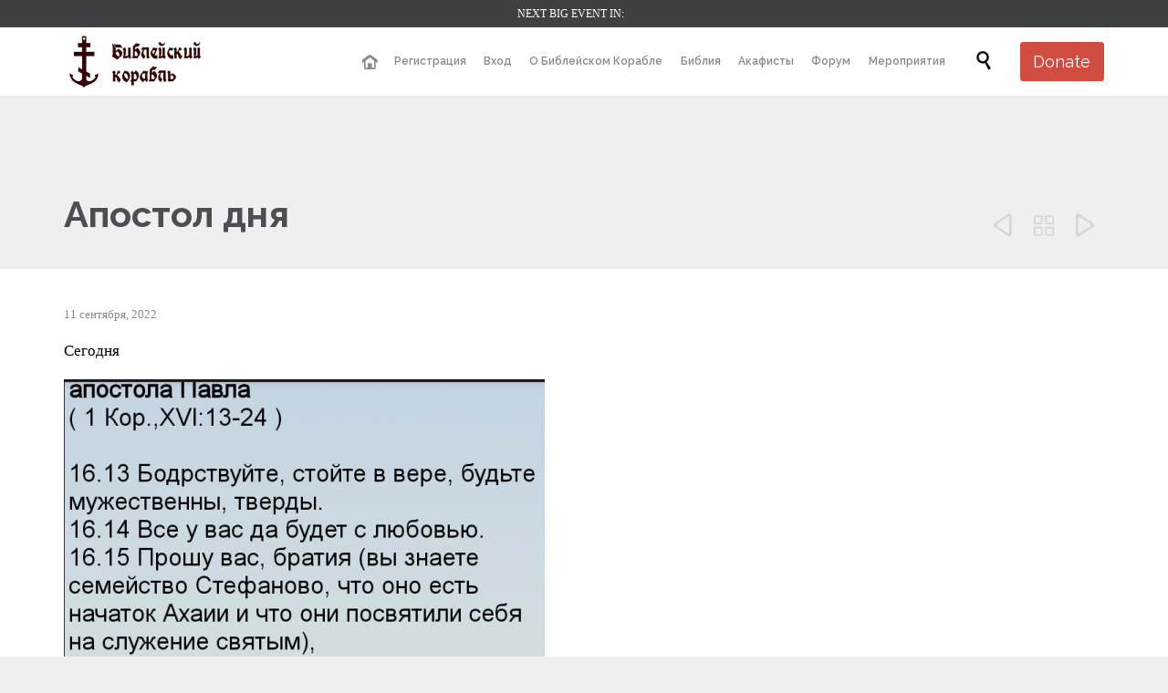

--- FILE ---
content_type: text/html; charset=UTF-8
request_url: https://biblejskij-korabl.ru/apostol-dnya-154/
body_size: 19261
content:

<!DOCTYPE html>
<html lang="ru-RU" class="no-ie no-js">

<head>
	<meta charset="UTF-8" />
	<meta http-equiv="X-UA-Compatible" content="IE=edge,chrome=1" />
	<meta name="viewport" content="width=device-width, initial-scale=1">

	<link rel="pingback" href="https://biblejskij-korabl.ru/xmlrpc.php" />
	<title>Апостол дня &#8211; Библейский Корабль</title>
<meta name='robots' content='max-image-preview:large' />
<script type='application/javascript'>console.log('PixelYourSite Free version 9.4.7.1');</script>
<link rel='dns-prefetch' href='//stats.wp.com' />
<link rel='dns-prefetch' href='//fonts.googleapis.com' />
<link rel='dns-prefetch' href='//hcaptcha.com' />
<link rel="alternate" type="application/rss+xml" title="Библейский Корабль &raquo; Лента" href="https://biblejskij-korabl.ru/feed/" />
<link rel="alternate" type="application/rss+xml" title="Библейский Корабль &raquo; Лента комментариев" href="https://biblejskij-korabl.ru/comments/feed/" />
<link rel="alternate" type="text/calendar" title="Библейский Корабль &raquo; Новостная лента iCal" href="https://biblejskij-korabl.ru/events/?ical=1" />
<script type="text/javascript">
window._wpemojiSettings = {"baseUrl":"https:\/\/s.w.org\/images\/core\/emoji\/14.0.0\/72x72\/","ext":".png","svgUrl":"https:\/\/s.w.org\/images\/core\/emoji\/14.0.0\/svg\/","svgExt":".svg","source":{"concatemoji":"https:\/\/biblejskij-korabl.ru\/wp-includes\/js\/wp-emoji-release.min.js?ver=6.3.2"}};
/*! This file is auto-generated */
!function(i,n){var o,s,e;function c(e){try{var t={supportTests:e,timestamp:(new Date).valueOf()};sessionStorage.setItem(o,JSON.stringify(t))}catch(e){}}function p(e,t,n){e.clearRect(0,0,e.canvas.width,e.canvas.height),e.fillText(t,0,0);var t=new Uint32Array(e.getImageData(0,0,e.canvas.width,e.canvas.height).data),r=(e.clearRect(0,0,e.canvas.width,e.canvas.height),e.fillText(n,0,0),new Uint32Array(e.getImageData(0,0,e.canvas.width,e.canvas.height).data));return t.every(function(e,t){return e===r[t]})}function u(e,t,n){switch(t){case"flag":return n(e,"\ud83c\udff3\ufe0f\u200d\u26a7\ufe0f","\ud83c\udff3\ufe0f\u200b\u26a7\ufe0f")?!1:!n(e,"\ud83c\uddfa\ud83c\uddf3","\ud83c\uddfa\u200b\ud83c\uddf3")&&!n(e,"\ud83c\udff4\udb40\udc67\udb40\udc62\udb40\udc65\udb40\udc6e\udb40\udc67\udb40\udc7f","\ud83c\udff4\u200b\udb40\udc67\u200b\udb40\udc62\u200b\udb40\udc65\u200b\udb40\udc6e\u200b\udb40\udc67\u200b\udb40\udc7f");case"emoji":return!n(e,"\ud83e\udef1\ud83c\udffb\u200d\ud83e\udef2\ud83c\udfff","\ud83e\udef1\ud83c\udffb\u200b\ud83e\udef2\ud83c\udfff")}return!1}function f(e,t,n){var r="undefined"!=typeof WorkerGlobalScope&&self instanceof WorkerGlobalScope?new OffscreenCanvas(300,150):i.createElement("canvas"),a=r.getContext("2d",{willReadFrequently:!0}),o=(a.textBaseline="top",a.font="600 32px Arial",{});return e.forEach(function(e){o[e]=t(a,e,n)}),o}function t(e){var t=i.createElement("script");t.src=e,t.defer=!0,i.head.appendChild(t)}"undefined"!=typeof Promise&&(o="wpEmojiSettingsSupports",s=["flag","emoji"],n.supports={everything:!0,everythingExceptFlag:!0},e=new Promise(function(e){i.addEventListener("DOMContentLoaded",e,{once:!0})}),new Promise(function(t){var n=function(){try{var e=JSON.parse(sessionStorage.getItem(o));if("object"==typeof e&&"number"==typeof e.timestamp&&(new Date).valueOf()<e.timestamp+604800&&"object"==typeof e.supportTests)return e.supportTests}catch(e){}return null}();if(!n){if("undefined"!=typeof Worker&&"undefined"!=typeof OffscreenCanvas&&"undefined"!=typeof URL&&URL.createObjectURL&&"undefined"!=typeof Blob)try{var e="postMessage("+f.toString()+"("+[JSON.stringify(s),u.toString(),p.toString()].join(",")+"));",r=new Blob([e],{type:"text/javascript"}),a=new Worker(URL.createObjectURL(r),{name:"wpTestEmojiSupports"});return void(a.onmessage=function(e){c(n=e.data),a.terminate(),t(n)})}catch(e){}c(n=f(s,u,p))}t(n)}).then(function(e){for(var t in e)n.supports[t]=e[t],n.supports.everything=n.supports.everything&&n.supports[t],"flag"!==t&&(n.supports.everythingExceptFlag=n.supports.everythingExceptFlag&&n.supports[t]);n.supports.everythingExceptFlag=n.supports.everythingExceptFlag&&!n.supports.flag,n.DOMReady=!1,n.readyCallback=function(){n.DOMReady=!0}}).then(function(){return e}).then(function(){var e;n.supports.everything||(n.readyCallback(),(e=n.source||{}).concatemoji?t(e.concatemoji):e.wpemoji&&e.twemoji&&(t(e.twemoji),t(e.wpemoji)))}))}((window,document),window._wpemojiSettings);
</script>
<style type="text/css">
img.wp-smiley,
img.emoji {
	display: inline !important;
	border: none !important;
	box-shadow: none !important;
	height: 1em !important;
	width: 1em !important;
	margin: 0 0.07em !important;
	vertical-align: -0.1em !important;
	background: none !important;
	padding: 0 !important;
}
</style>
	<link rel='stylesheet' id='layerslider-css' href='https://biblejskij-korabl.ru/wp-content/plugins/layerslider/assets/static/layerslider/css/layerslider.css?ver=6.11.7' type='text/css' media='all' />
<link rel='stylesheet' id='wp-block-library-css' href='https://biblejskij-korabl.ru/wp-includes/css/dist/block-library/style.min.css?ver=6.3.2' type='text/css' media='all' />
<style id='tiny-block-testimonial-style-inline-css' type='text/css'>
.wp-block-tiny-block-testimonial cite{display:block}@media screen and (min-width: 640px){.tiny-block-testimonial-wrapper{display:-ms-grid;display:grid;grid-gap:1.5rem;-ms-grid-columns:150px minmax(150px, 1fr);grid-template-columns:150px minmax(150px, 1fr)}}.tiny-block-testimonial-image-wrapper{max-width:150px;margin:0 auto 1.5rem}.tiny-block-testimonial-image-wrapper img{display:block;margin:auto}

</style>
<style id='classic-theme-styles-inline-css' type='text/css'>
/*! This file is auto-generated */
.wp-block-button__link{color:#fff;background-color:#32373c;border-radius:9999px;box-shadow:none;text-decoration:none;padding:calc(.667em + 2px) calc(1.333em + 2px);font-size:1.125em}.wp-block-file__button{background:#32373c;color:#fff;text-decoration:none}
</style>
<style id='global-styles-inline-css' type='text/css'>
body{--wp--preset--color--black: #000000;--wp--preset--color--cyan-bluish-gray: #abb8c3;--wp--preset--color--white: #ffffff;--wp--preset--color--pale-pink: #f78da7;--wp--preset--color--vivid-red: #cf2e2e;--wp--preset--color--luminous-vivid-orange: #ff6900;--wp--preset--color--luminous-vivid-amber: #fcb900;--wp--preset--color--light-green-cyan: #7bdcb5;--wp--preset--color--vivid-green-cyan: #00d084;--wp--preset--color--pale-cyan-blue: #8ed1fc;--wp--preset--color--vivid-cyan-blue: #0693e3;--wp--preset--color--vivid-purple: #9b51e0;--wp--preset--gradient--vivid-cyan-blue-to-vivid-purple: linear-gradient(135deg,rgba(6,147,227,1) 0%,rgb(155,81,224) 100%);--wp--preset--gradient--light-green-cyan-to-vivid-green-cyan: linear-gradient(135deg,rgb(122,220,180) 0%,rgb(0,208,130) 100%);--wp--preset--gradient--luminous-vivid-amber-to-luminous-vivid-orange: linear-gradient(135deg,rgba(252,185,0,1) 0%,rgba(255,105,0,1) 100%);--wp--preset--gradient--luminous-vivid-orange-to-vivid-red: linear-gradient(135deg,rgba(255,105,0,1) 0%,rgb(207,46,46) 100%);--wp--preset--gradient--very-light-gray-to-cyan-bluish-gray: linear-gradient(135deg,rgb(238,238,238) 0%,rgb(169,184,195) 100%);--wp--preset--gradient--cool-to-warm-spectrum: linear-gradient(135deg,rgb(74,234,220) 0%,rgb(151,120,209) 20%,rgb(207,42,186) 40%,rgb(238,44,130) 60%,rgb(251,105,98) 80%,rgb(254,248,76) 100%);--wp--preset--gradient--blush-light-purple: linear-gradient(135deg,rgb(255,206,236) 0%,rgb(152,150,240) 100%);--wp--preset--gradient--blush-bordeaux: linear-gradient(135deg,rgb(254,205,165) 0%,rgb(254,45,45) 50%,rgb(107,0,62) 100%);--wp--preset--gradient--luminous-dusk: linear-gradient(135deg,rgb(255,203,112) 0%,rgb(199,81,192) 50%,rgb(65,88,208) 100%);--wp--preset--gradient--pale-ocean: linear-gradient(135deg,rgb(255,245,203) 0%,rgb(182,227,212) 50%,rgb(51,167,181) 100%);--wp--preset--gradient--electric-grass: linear-gradient(135deg,rgb(202,248,128) 0%,rgb(113,206,126) 100%);--wp--preset--gradient--midnight: linear-gradient(135deg,rgb(2,3,129) 0%,rgb(40,116,252) 100%);--wp--preset--font-size--small: 13px;--wp--preset--font-size--medium: 20px;--wp--preset--font-size--large: 36px;--wp--preset--font-size--x-large: 42px;--wp--preset--spacing--20: 0.44rem;--wp--preset--spacing--30: 0.67rem;--wp--preset--spacing--40: 1rem;--wp--preset--spacing--50: 1.5rem;--wp--preset--spacing--60: 2.25rem;--wp--preset--spacing--70: 3.38rem;--wp--preset--spacing--80: 5.06rem;--wp--preset--shadow--natural: 6px 6px 9px rgba(0, 0, 0, 0.2);--wp--preset--shadow--deep: 12px 12px 50px rgba(0, 0, 0, 0.4);--wp--preset--shadow--sharp: 6px 6px 0px rgba(0, 0, 0, 0.2);--wp--preset--shadow--outlined: 6px 6px 0px -3px rgba(255, 255, 255, 1), 6px 6px rgba(0, 0, 0, 1);--wp--preset--shadow--crisp: 6px 6px 0px rgba(0, 0, 0, 1);}:where(.is-layout-flex){gap: 0.5em;}:where(.is-layout-grid){gap: 0.5em;}body .is-layout-flow > .alignleft{float: left;margin-inline-start: 0;margin-inline-end: 2em;}body .is-layout-flow > .alignright{float: right;margin-inline-start: 2em;margin-inline-end: 0;}body .is-layout-flow > .aligncenter{margin-left: auto !important;margin-right: auto !important;}body .is-layout-constrained > .alignleft{float: left;margin-inline-start: 0;margin-inline-end: 2em;}body .is-layout-constrained > .alignright{float: right;margin-inline-start: 2em;margin-inline-end: 0;}body .is-layout-constrained > .aligncenter{margin-left: auto !important;margin-right: auto !important;}body .is-layout-constrained > :where(:not(.alignleft):not(.alignright):not(.alignfull)){max-width: var(--wp--style--global--content-size);margin-left: auto !important;margin-right: auto !important;}body .is-layout-constrained > .alignwide{max-width: var(--wp--style--global--wide-size);}body .is-layout-flex{display: flex;}body .is-layout-flex{flex-wrap: wrap;align-items: center;}body .is-layout-flex > *{margin: 0;}body .is-layout-grid{display: grid;}body .is-layout-grid > *{margin: 0;}:where(.wp-block-columns.is-layout-flex){gap: 2em;}:where(.wp-block-columns.is-layout-grid){gap: 2em;}:where(.wp-block-post-template.is-layout-flex){gap: 1.25em;}:where(.wp-block-post-template.is-layout-grid){gap: 1.25em;}.has-black-color{color: var(--wp--preset--color--black) !important;}.has-cyan-bluish-gray-color{color: var(--wp--preset--color--cyan-bluish-gray) !important;}.has-white-color{color: var(--wp--preset--color--white) !important;}.has-pale-pink-color{color: var(--wp--preset--color--pale-pink) !important;}.has-vivid-red-color{color: var(--wp--preset--color--vivid-red) !important;}.has-luminous-vivid-orange-color{color: var(--wp--preset--color--luminous-vivid-orange) !important;}.has-luminous-vivid-amber-color{color: var(--wp--preset--color--luminous-vivid-amber) !important;}.has-light-green-cyan-color{color: var(--wp--preset--color--light-green-cyan) !important;}.has-vivid-green-cyan-color{color: var(--wp--preset--color--vivid-green-cyan) !important;}.has-pale-cyan-blue-color{color: var(--wp--preset--color--pale-cyan-blue) !important;}.has-vivid-cyan-blue-color{color: var(--wp--preset--color--vivid-cyan-blue) !important;}.has-vivid-purple-color{color: var(--wp--preset--color--vivid-purple) !important;}.has-black-background-color{background-color: var(--wp--preset--color--black) !important;}.has-cyan-bluish-gray-background-color{background-color: var(--wp--preset--color--cyan-bluish-gray) !important;}.has-white-background-color{background-color: var(--wp--preset--color--white) !important;}.has-pale-pink-background-color{background-color: var(--wp--preset--color--pale-pink) !important;}.has-vivid-red-background-color{background-color: var(--wp--preset--color--vivid-red) !important;}.has-luminous-vivid-orange-background-color{background-color: var(--wp--preset--color--luminous-vivid-orange) !important;}.has-luminous-vivid-amber-background-color{background-color: var(--wp--preset--color--luminous-vivid-amber) !important;}.has-light-green-cyan-background-color{background-color: var(--wp--preset--color--light-green-cyan) !important;}.has-vivid-green-cyan-background-color{background-color: var(--wp--preset--color--vivid-green-cyan) !important;}.has-pale-cyan-blue-background-color{background-color: var(--wp--preset--color--pale-cyan-blue) !important;}.has-vivid-cyan-blue-background-color{background-color: var(--wp--preset--color--vivid-cyan-blue) !important;}.has-vivid-purple-background-color{background-color: var(--wp--preset--color--vivid-purple) !important;}.has-black-border-color{border-color: var(--wp--preset--color--black) !important;}.has-cyan-bluish-gray-border-color{border-color: var(--wp--preset--color--cyan-bluish-gray) !important;}.has-white-border-color{border-color: var(--wp--preset--color--white) !important;}.has-pale-pink-border-color{border-color: var(--wp--preset--color--pale-pink) !important;}.has-vivid-red-border-color{border-color: var(--wp--preset--color--vivid-red) !important;}.has-luminous-vivid-orange-border-color{border-color: var(--wp--preset--color--luminous-vivid-orange) !important;}.has-luminous-vivid-amber-border-color{border-color: var(--wp--preset--color--luminous-vivid-amber) !important;}.has-light-green-cyan-border-color{border-color: var(--wp--preset--color--light-green-cyan) !important;}.has-vivid-green-cyan-border-color{border-color: var(--wp--preset--color--vivid-green-cyan) !important;}.has-pale-cyan-blue-border-color{border-color: var(--wp--preset--color--pale-cyan-blue) !important;}.has-vivid-cyan-blue-border-color{border-color: var(--wp--preset--color--vivid-cyan-blue) !important;}.has-vivid-purple-border-color{border-color: var(--wp--preset--color--vivid-purple) !important;}.has-vivid-cyan-blue-to-vivid-purple-gradient-background{background: var(--wp--preset--gradient--vivid-cyan-blue-to-vivid-purple) !important;}.has-light-green-cyan-to-vivid-green-cyan-gradient-background{background: var(--wp--preset--gradient--light-green-cyan-to-vivid-green-cyan) !important;}.has-luminous-vivid-amber-to-luminous-vivid-orange-gradient-background{background: var(--wp--preset--gradient--luminous-vivid-amber-to-luminous-vivid-orange) !important;}.has-luminous-vivid-orange-to-vivid-red-gradient-background{background: var(--wp--preset--gradient--luminous-vivid-orange-to-vivid-red) !important;}.has-very-light-gray-to-cyan-bluish-gray-gradient-background{background: var(--wp--preset--gradient--very-light-gray-to-cyan-bluish-gray) !important;}.has-cool-to-warm-spectrum-gradient-background{background: var(--wp--preset--gradient--cool-to-warm-spectrum) !important;}.has-blush-light-purple-gradient-background{background: var(--wp--preset--gradient--blush-light-purple) !important;}.has-blush-bordeaux-gradient-background{background: var(--wp--preset--gradient--blush-bordeaux) !important;}.has-luminous-dusk-gradient-background{background: var(--wp--preset--gradient--luminous-dusk) !important;}.has-pale-ocean-gradient-background{background: var(--wp--preset--gradient--pale-ocean) !important;}.has-electric-grass-gradient-background{background: var(--wp--preset--gradient--electric-grass) !important;}.has-midnight-gradient-background{background: var(--wp--preset--gradient--midnight) !important;}.has-small-font-size{font-size: var(--wp--preset--font-size--small) !important;}.has-medium-font-size{font-size: var(--wp--preset--font-size--medium) !important;}.has-large-font-size{font-size: var(--wp--preset--font-size--large) !important;}.has-x-large-font-size{font-size: var(--wp--preset--font-size--x-large) !important;}
.wp-block-navigation a:where(:not(.wp-element-button)){color: inherit;}
:where(.wp-block-post-template.is-layout-flex){gap: 1.25em;}:where(.wp-block-post-template.is-layout-grid){gap: 1.25em;}
:where(.wp-block-columns.is-layout-flex){gap: 2em;}:where(.wp-block-columns.is-layout-grid){gap: 2em;}
.wp-block-pullquote{font-size: 1.5em;line-height: 1.6;}
</style>
<link rel='stylesheet' id='contact-form-7-css' href='https://biblejskij-korabl.ru/wp-content/plugins/contact-form-7/includes/css/styles.css?ver=5.8.2' type='text/css' media='all' />
<link rel='stylesheet' id='woocommerce-layout-css' href='https://biblejskij-korabl.ru/wp-content/plugins/woocommerce/assets/css/woocommerce-layout.css?ver=8.2.1' type='text/css' media='all' />
<link rel='stylesheet' id='woocommerce-smallscreen-css' href='https://biblejskij-korabl.ru/wp-content/plugins/woocommerce/assets/css/woocommerce-smallscreen.css?ver=8.2.1' type='text/css' media='only screen and (max-width: 768px)' />
<link rel='stylesheet' id='woocommerce-general-css' href='https://biblejskij-korabl.ru/wp-content/plugins/woocommerce/assets/css/woocommerce.css?ver=8.2.1' type='text/css' media='all' />
<style id='woocommerce-inline-inline-css' type='text/css'>
.woocommerce form .form-row .required { visibility: visible; }
</style>
<link rel='stylesheet' id='wpforo-widgets-css' href='https://biblejskij-korabl.ru/wp-content/plugins/wpforo/themes/2022/widgets.css?ver=2.2.3' type='text/css' media='all' />
<link rel='stylesheet' id='wpv-gfonts-css' href='//fonts.googleapis.com/css?family=Raleway%3Abold%2Cnormal%2C300%2C600&#038;subset=latin&#038;ver=33' type='text/css' media='all' />
<link rel='stylesheet' id='front-magnific-popup-css' href='https://biblejskij-korabl.ru/wp-content/themes/church-event/wpv_theme/assets/css/magnific.css?ver=6.3.2' type='text/css' media='all' />
<link rel='stylesheet' id='vamtam-front-all-css' href='https://biblejskij-korabl.ru/wp-content/themes/church-event/cache/all.css?ver=1626181049' type='text/css' media='all' />
<style id='vamtam-front-all-inline-css' type='text/css'>
.page-id-1849 .page-header .title {
padding-top: 60px;
}
.wpv-single-event-after-details .sep{
margin: 10px 0;
}


.tribe-events-cal-links { display: none !important }


/* Welcome page only! */
.screens .linkarea img{
	box-shadow: 0px 2px 4px 0px rgba(0,0,0,0.10);
	transition: all .3s ease;
	border-radius: 2px;
}

.screens .linkarea img:hover {
	box-shadow: 0px 2px 20px 0px rgba(0,0,0,0.16);
	margin-top: -10px;
}
.page-id-24672 #style-switcher{
display: none;
}

.w-header {
	text-align: center;
}
.w-header .grid-1-5{
	display: inline-block;
	float: none;
	vertical-align: top:
}
.w-header h3{
	margin: 0px;
	font-weight: 600;
	color: #fff;
}
.w-header p{
	margin-top: 0.5em
}
.w-header .sep{
	opacity: 0.2;
}
.w-header h1, .w-header h4, .w-header p, .w-white{
	color: #fff !important;
}

body.page-id-24672.no-header-sidebars.no-page-header .page-wrapper{
	padding-top: 0px;
}

.page-id-24672 h2{
	font-size: 3em;
	line-height: 1em;
	font-weight: 100;
	color: #7C8A8D;
	margin-bottom: 10px;
}

.big-text {
	font-size: 1.3em;
	line-height: 1.2em;
	font-weight: 100
}

.plugin-logos img{
	padding: 0px 20px;
	display: inline-block;
}


.more-testimonials{
	border: solid 1px #EDEDED;
	text-align: center;
	padding: 20px 30px;
	border: 1px solid #D9D9D9;
}
.more-testimonials h3{
	margin-bottom: 9px;
	margin-top: 6px;
}
.more-testimonials p{
	margin-top: 0px;
}
.dark-bg h2{
	color: #fff !important;
}

@media (max-width: 958px){
.twitter-button{
	margin-bottom: 20px;
}
body.page-id-24672 .row{
	margin-bottom: 0px;
}
.w-hide-bg{
	padding:0px !important;
	background-image: none !important;
}
.dark-bg{
	background-image: none !important;
}

.w-mobile-hide{
	display: none;
}
.w-hide-bg .push{
	display: none;
}
}
</style>
<link rel='stylesheet' id='wpforo-dynamic-style-css' href='https://biblejskij-korabl.ru/wp-content/uploads/wpforo/assets/colors.css?ver=2.2.3.8791b329842b434018f86964fbd1ff09' type='text/css' media='all' />
<script type='text/javascript' src='https://biblejskij-korabl.ru/wp-includes/js/dist/vendor/wp-polyfill-inert.min.js?ver=3.1.2' id='wp-polyfill-inert-js'></script>
<script type='text/javascript' src='https://biblejskij-korabl.ru/wp-includes/js/dist/vendor/regenerator-runtime.min.js?ver=0.13.11' id='regenerator-runtime-js'></script>
<script type='text/javascript' src='https://biblejskij-korabl.ru/wp-includes/js/dist/vendor/wp-polyfill.min.js?ver=3.15.0' id='wp-polyfill-js'></script>
<script type='text/javascript' src='https://biblejskij-korabl.ru/wp-includes/js/dist/hooks.min.js?ver=c6aec9a8d4e5a5d543a1' id='wp-hooks-js'></script>
<script type='text/javascript' src='https://stats.wp.com/w.js?ver=202604' id='woo-tracks-js'></script>
<script type='text/javascript' src='https://biblejskij-korabl.ru/wp-includes/js/jquery/jquery.min.js?ver=3.7.0' id='jquery-core-js'></script>
<script type='text/javascript' src='https://biblejskij-korabl.ru/wp-includes/js/jquery/jquery-migrate.min.js?ver=3.4.1' id='jquery-migrate-js'></script>
<script type='text/javascript' id='layerslider-utils-js-extra'>
/* <![CDATA[ */
var LS_Meta = {"v":"6.11.7","fixGSAP":"1"};
/* ]]> */
</script>
<script type='text/javascript' src='https://biblejskij-korabl.ru/wp-content/plugins/layerslider/assets/static/layerslider/js/layerslider.utils.js?ver=6.11.7' id='layerslider-utils-js'></script>
<script type='text/javascript' src='https://biblejskij-korabl.ru/wp-content/plugins/layerslider/assets/static/layerslider/js/layerslider.kreaturamedia.jquery.js?ver=6.11.7' id='layerslider-js'></script>
<script type='text/javascript' src='https://biblejskij-korabl.ru/wp-content/plugins/layerslider/assets/static/layerslider/js/layerslider.transitions.js?ver=6.11.7' id='layerslider-transitions-js'></script>
<script type='text/javascript' src='https://biblejskij-korabl.ru/wp-content/plugins/pixelyoursite/dist/scripts/jquery.bind-first-0.2.3.min.js?ver=6.3.2' id='jquery-bind-first-js'></script>
<script type='text/javascript' src='https://biblejskij-korabl.ru/wp-content/plugins/pixelyoursite/dist/scripts/js.cookie-2.1.3.min.js?ver=2.1.3' id='js-cookie-pys-js'></script>
<script type='text/javascript' id='pys-js-extra'>
/* <![CDATA[ */
var pysOptions = {"staticEvents":{"facebook":{"init_event":[{"delay":0,"type":"static","name":"PageView","pixelIds":["417695833198765"],"eventID":"e0873ab6-6c90-4997-a897-b31d9bf35efc","params":{"post_category":"\u0415\u0432\u0430\u043d\u0433\u0435\u043b\u0438\u0435 \u0421\u0435\u0433\u043e\u0434\u043d\u044f","page_title":"\u0410\u043f\u043e\u0441\u0442\u043e\u043b \u0434\u043d\u044f","post_type":"post","post_id":1001798,"plugin":"PixelYourSite","user_role":"guest","event_url":"biblejskij-korabl.ru\/apostol-dnya-154\/"},"e_id":"init_event","ids":[],"hasTimeWindow":false,"timeWindow":0,"woo_order":"","edd_order":""}]}},"dynamicEvents":{"automatic_event_form":{"facebook":{"delay":0,"type":"dyn","name":"Form","pixelIds":["417695833198765"],"eventID":"7fec6eae-042d-4ddd-9549-5bebc67341a6","params":{"page_title":"\u0410\u043f\u043e\u0441\u0442\u043e\u043b \u0434\u043d\u044f","post_type":"post","post_id":1001798,"plugin":"PixelYourSite","user_role":"guest","event_url":"biblejskij-korabl.ru\/apostol-dnya-154\/"},"e_id":"automatic_event_form","ids":[],"hasTimeWindow":false,"timeWindow":0,"woo_order":"","edd_order":""}},"automatic_event_download":{"facebook":{"delay":0,"type":"dyn","name":"Download","extensions":["","doc","exe","js","pdf","ppt","tgz","zip","xls"],"pixelIds":["417695833198765"],"eventID":"71d44ed5-eced-45e6-bae1-5e9afd7a0a48","params":{"page_title":"\u0410\u043f\u043e\u0441\u0442\u043e\u043b \u0434\u043d\u044f","post_type":"post","post_id":1001798,"plugin":"PixelYourSite","user_role":"guest","event_url":"biblejskij-korabl.ru\/apostol-dnya-154\/"},"e_id":"automatic_event_download","ids":[],"hasTimeWindow":false,"timeWindow":0,"woo_order":"","edd_order":""}},"automatic_event_comment":{"facebook":{"delay":0,"type":"dyn","name":"Comment","pixelIds":["417695833198765"],"eventID":"92c7403d-ac20-44d7-9282-d658070c982e","params":{"page_title":"\u0410\u043f\u043e\u0441\u0442\u043e\u043b \u0434\u043d\u044f","post_type":"post","post_id":1001798,"plugin":"PixelYourSite","user_role":"guest","event_url":"biblejskij-korabl.ru\/apostol-dnya-154\/"},"e_id":"automatic_event_comment","ids":[],"hasTimeWindow":false,"timeWindow":0,"woo_order":"","edd_order":""}}},"triggerEvents":[],"triggerEventTypes":[],"facebook":{"pixelIds":["417695833198765"],"advancedMatching":[],"advancedMatchingEnabled":false,"removeMetadata":false,"contentParams":{"post_type":"post","post_id":1001798,"content_name":"\u0410\u043f\u043e\u0441\u0442\u043e\u043b \u0434\u043d\u044f","categories":"\u0415\u0432\u0430\u043d\u0433\u0435\u043b\u0438\u0435 \u0421\u0435\u0433\u043e\u0434\u043d\u044f","tags":""},"commentEventEnabled":true,"wooVariableAsSimple":false,"downloadEnabled":true,"formEventEnabled":true,"serverApiEnabled":false,"wooCRSendFromServer":false,"send_external_id":null},"debug":"","siteUrl":"https:\/\/biblejskij-korabl.ru","ajaxUrl":"https:\/\/biblejskij-korabl.ru\/wp-admin\/admin-ajax.php","ajax_event":"1c5320207b","enable_remove_download_url_param":"1","cookie_duration":"7","last_visit_duration":"60","enable_success_send_form":"","ajaxForServerEvent":"1","send_external_id":"1","external_id_expire":"180","gdpr":{"ajax_enabled":false,"all_disabled_by_api":false,"facebook_disabled_by_api":false,"analytics_disabled_by_api":false,"google_ads_disabled_by_api":false,"pinterest_disabled_by_api":false,"bing_disabled_by_api":false,"externalID_disabled_by_api":false,"facebook_prior_consent_enabled":true,"analytics_prior_consent_enabled":true,"google_ads_prior_consent_enabled":null,"pinterest_prior_consent_enabled":true,"bing_prior_consent_enabled":true,"cookiebot_integration_enabled":false,"cookiebot_facebook_consent_category":"marketing","cookiebot_analytics_consent_category":"statistics","cookiebot_tiktok_consent_category":"marketing","cookiebot_google_ads_consent_category":null,"cookiebot_pinterest_consent_category":"marketing","cookiebot_bing_consent_category":"marketing","consent_magic_integration_enabled":false,"real_cookie_banner_integration_enabled":false,"cookie_notice_integration_enabled":false,"cookie_law_info_integration_enabled":false},"cookie":{"disabled_all_cookie":false,"disabled_advanced_form_data_cookie":false,"disabled_landing_page_cookie":false,"disabled_first_visit_cookie":false,"disabled_trafficsource_cookie":false,"disabled_utmTerms_cookie":false,"disabled_utmId_cookie":false},"woo":{"enabled":true,"enabled_save_data_to_orders":true,"addToCartOnButtonEnabled":true,"addToCartOnButtonValueEnabled":true,"addToCartOnButtonValueOption":"price","singleProductId":null,"removeFromCartSelector":"form.woocommerce-cart-form .remove","addToCartCatchMethod":"add_cart_hook","is_order_received_page":false,"containOrderId":false},"edd":{"enabled":false}};
/* ]]> */
</script>
<script type='text/javascript' src='https://biblejskij-korabl.ru/wp-content/plugins/pixelyoursite/dist/scripts/public.js?ver=9.4.7.1' id='pys-js'></script>
<meta name="generator" content="Powered by LayerSlider 6.11.7 - Multi-Purpose, Responsive, Parallax, Mobile-Friendly Slider Plugin for WordPress." />
<!-- LayerSlider updates and docs at: https://layerslider.kreaturamedia.com -->
<link rel="https://api.w.org/" href="https://biblejskij-korabl.ru/wp-json/" /><link rel="alternate" type="application/json" href="https://biblejskij-korabl.ru/wp-json/wp/v2/posts/1001798" /><link rel="EditURI" type="application/rsd+xml" title="RSD" href="https://biblejskij-korabl.ru/xmlrpc.php?rsd" />
<meta name="generator" content="WordPress 6.3.2" />
<meta name="generator" content="WooCommerce 8.2.1" />
<link rel="canonical" href="https://biblejskij-korabl.ru/apostol-dnya-154/" />
<link rel='shortlink' href='https://biblejskij-korabl.ru/?p=1001798' />
<link rel="alternate" type="application/json+oembed" href="https://biblejskij-korabl.ru/wp-json/oembed/1.0/embed?url=https%3A%2F%2Fbiblejskij-korabl.ru%2Fapostol-dnya-154%2F" />
<link rel="alternate" type="text/xml+oembed" href="https://biblejskij-korabl.ru/wp-json/oembed/1.0/embed?url=https%3A%2F%2Fbiblejskij-korabl.ru%2Fapostol-dnya-154%2F&#038;format=xml" />
<style>
.h-captcha{position:relative;display:block;margin-bottom:2rem;padding:0;clear:both}.h-captcha[data-size="normal"]{width:303px;height:78px}.h-captcha[data-size="compact"]{width:164px;height:144px}.h-captcha[data-size="invisible"]{display:none}.h-captcha::before{content:'';display:block;position:absolute;top:0;left:0;background:url(https://biblejskij-korabl.ru/wp-content/plugins/hcaptcha-for-forms-and-more/assets/images/hcaptcha-div-logo.svg) no-repeat;border:1px solid #fff0;border-radius:4px}.h-captcha[data-size="normal"]::before{width:300px;height:74px;background-position:94% 28%}.h-captcha[data-size="compact"]::before{width:156px;height:136px;background-position:50% 79%}.h-captcha[data-theme="light"]::before,body.is-light-theme .h-captcha[data-theme="auto"]::before,.h-captcha[data-theme="auto"]::before{background-color:#fafafa;border:1px solid #e0e0e0}.h-captcha[data-theme="dark"]::before,body.is-dark-theme .h-captcha[data-theme="auto"]::before,html.wp-dark-mode-active .h-captcha[data-theme="auto"]::before,html.drdt-dark-mode .h-captcha[data-theme="auto"]::before{background-image:url(https://biblejskij-korabl.ru/wp-content/plugins/hcaptcha-for-forms-and-more/assets/images/hcaptcha-div-logo-white.svg);background-repeat:no-repeat;background-color:#333;border:1px solid #f5f5f5}.h-captcha[data-theme="custom"]::before{background-color:initial}.h-captcha[data-size="invisible"]::before{display:none}.h-captcha iframe{position:relative}div[style*="z-index: 2147483647"] div[style*="border-width: 11px"][style*="position: absolute"][style*="pointer-events: none"]{border-style:none}
</style>
<meta name="tec-api-version" content="v1"><meta name="tec-api-origin" content="https://biblejskij-korabl.ru"><link rel="alternate" href="https://biblejskij-korabl.ru/wp-json/tribe/events/v1/" />	<noscript><style>.woocommerce-product-gallery{ opacity: 1 !important; }</style></noscript>
	<meta name="generator" content="Elementor 3.17.2; features: e_dom_optimization, e_optimized_assets_loading, e_optimized_css_loading, additional_custom_breakpoints; settings: css_print_method-external, google_font-enabled, font_display-auto">
<style type="text/css">.recentcomments a{display:inline !important;padding:0 !important;margin:0 !important;}</style><style>
span[data-name="hcap-cf7"] .h-captcha{margin-bottom:0}span[data-name="hcap-cf7"]~input[type="submit"],span[data-name="hcap-cf7"]~button[type="submit"]{margin-top:2rem}
</style>
<style>
.woocommerce-form-login .h-captcha{margin-top:2rem}
</style>
<style>
.woocommerce-ResetPassword .h-captcha{margin-top:.5rem}
</style>
<style>
.woocommerce-form-register .h-captcha{margin-top:2rem}
</style>
<style>
#wpforo #wpforo-wrap div .h-captcha{position:relative;display:block;margin-bottom:2rem;padding:0;clear:both}#wpforo #wpforo-wrap.wpft-topic div .h-captcha,#wpforo #wpforo-wrap.wpft-forum div .h-captcha{margin:0 -20px}
</style>
		<style type="text/css" id="wp-custom-css">
			p {
    color: #000000;
    font-size: 17px;
} 
a {
    color: #000000;
    font-size: 17px;
} 

		</style>
			<meta name="mailru-verification" content="6624451d37272cf8" />
</head>
<body class="post-template-default single single-post postid-1001798 single-format-standard layout-full theme-church-event woocommerce-no-js tribe-no-js full pagination-load-more sticky-header-type- wpv-not-scrolled has-page-header cbox-share-facebook cbox-share-googleplus cbox-share-pinterest no-header-slider no-header-sidebars responsive-layout no-breadcrumbs no-slider-button-thumbnails sticky-header wpf-default wpft- wpf-guest wpfu-group-4 wpf-theme-2022 wpf-is_standalone-0 wpf-boardid-0 is_wpforo_page-0 is_wpforo_url-0 is_wpforo_shortcode_page-0 elementor-default elementor-kit-988329">
	<span id="top"></span>
		<div id="page" class="main-container">

		<div class="fixed-header-box layout-logo-menu">
	<header class="main-header layout-logo-menu">
			<div id="top-nav-wrapper">
				<nav class="top-nav ctext">
			<div class="limit-wrapper top-nav-inner">
				<div class="row">
					<div class="row">
						<div class="grid-1-2 textcenter" id="top-nav-text">
	<span style="color: #ffffff;">NEXT BIG EVENT IN:</span> </div>					</div>
				</div>
			</div>
		</nav>
			</div>

		<div class="limit-wrapper">
	<div class="header-contents">
		<div class="first-row">
			<div class="logo-wrapper">
	<a href="#" id="mp-menu-trigger" class="icon-b" data-icon="&#57801;">Open/Close Menu</a>
		<a href="https://biblejskij-korabl.ru" title="Библейский Корабль" class="logo " style="min-width:160px">			<img src="https://biblejskij-korabl.ru/wp-content/uploads/2021/07/logo-bibleiskii-korabl.png" alt="Библейский Корабль" class="normal-logo" height="60" style="padding: 7.5px 0; max-height: 60px;"/>
							<img src="https://biblejskij-korabl.ru/wp-content/uploads/2021/07/logo-bibleiskii-korabl.png" alt="Библейский Корабль" class="alternative-logo" height="120" style="padding: 7.5px 0; max-height: 60px;"/>
						</a>
				<span class="logo-tagline">онлайн-служение</span>
		<div class="mobile-logo-additions">
								<a class="vamtam-cart-dropdown-link icon theme no-dropdown" href="https://biblejskij-korabl.ru/cart-2/" style="display:none">
				<span class="icon theme">&#57453;</span>
				<span class="products cart-empty">...</span>
			</a>
							<button class="header-search icon wpv-overlay-search-trigger">&#57645;</button>
			</div>
</div>

		</div>

		<div class="second-row has-search">
			<div id="menus">
				<nav id="main-menu">
		<a href="#main" title="Skip to content" class="visuallyhidden">Skip to content</a>
	<div class="menu-main-menu-container"><ul id="menu-main-menu" class="menu"><li id="menu-item-12" class="home menu-item menu-item-type-custom menu-item-object-custom menu-item-12"><a href="/"><span>Главная</span></a></li>
<li id="menu-item-988937" class="menu-item menu-item-type-post_type menu-item-object-page menu-item-988937"><a href="https://biblejskij-korabl.ru/registratsiya/"><span>Регистрация</span></a></li>
<li id="menu-item-988941" class="menu-item menu-item-type-custom menu-item-object-custom menu-item-988941"><a href="https://biblejskij-korabl.ru/wp-login.php"><span>Вход</span></a></li>
<li id="menu-item-989864" class="menu-item menu-item-type-post_type menu-item-object-page menu-item-has-children menu-item-989864"><a href="https://biblejskij-korabl.ru/o-bibleiskom-korable/"><span>О Библейском Корабле</span></a>
<div class='sub-menu-wrapper'><ul class="sub-menu">
	<li id="menu-item-987663" class="menu-item menu-item-type-post_type menu-item-object-page menu-item-987663"><a href="https://biblejskij-korabl.ru/staff/"><span>Помощники</span></a></li>
	<li id="menu-item-987661" class="menu-item menu-item-type-post_type menu-item-object-page menu-item-987661"><a href="https://biblejskij-korabl.ru/im-new-here/"><span>Я Здесь Новичок</span></a></li>
	<li id="menu-item-987732" class="menu-item menu-item-type-post_type menu-item-object-page menu-item-987732"><a href="https://biblejskij-korabl.ru/connect/"><span>Присоединиться</span></a></li>
</ul></div>
</li>
<li id="menu-item-988923" class="menu-item menu-item-type-post_type menu-item-object-page menu-item-has-children menu-item-988923"><a href="https://biblejskij-korabl.ru/bible-1ya-gruppa/"><span>Библия</span></a>
<div class='sub-menu-wrapper'><ul class="sub-menu">
	<li id="menu-item-989890" class="menu-item menu-item-type-post_type menu-item-object-page menu-item-989890"><a href="https://biblejskij-korabl.ru/bibliya-1/"><span>Библия 1</span></a></li>
	<li id="menu-item-989891" class="menu-item menu-item-type-post_type menu-item-object-page menu-item-989891"><a href="https://biblejskij-korabl.ru/bibliya-2/"><span>Библия 2</span></a></li>
	<li id="menu-item-989892" class="menu-item menu-item-type-post_type menu-item-object-page menu-item-989892"><a href="https://biblejskij-korabl.ru/bibliya-3/"><span>Библия 3</span></a></li>
	<li id="menu-item-989893" class="menu-item menu-item-type-post_type menu-item-object-page menu-item-989893"><a href="https://biblejskij-korabl.ru/bibliya-4/"><span>Библия 4</span></a></li>
	<li id="menu-item-989894" class="menu-item menu-item-type-post_type menu-item-object-page menu-item-989894"><a href="https://biblejskij-korabl.ru/bibliya-5/"><span>Детская Библия</span></a></li>
	<li id="menu-item-989895" class="menu-item menu-item-type-post_type menu-item-object-page menu-item-989895"><a href="https://biblejskij-korabl.ru/bibliya-6/"><span>Библия с Нуля</span></a></li>
</ul></div>
</li>
<li id="menu-item-988918" class="menu-item menu-item-type-post_type menu-item-object-page menu-item-has-children menu-item-988918"><a href="https://biblejskij-korabl.ru/pages/akafist-presvyatoi-bogoroditse/"><span>Акафисты</span></a>
<div class='sub-menu-wrapper'><ul class="sub-menu">
	<li id="menu-item-988919" class="menu-item menu-item-type-post_type menu-item-object-page menu-item-988919"><a href="https://biblejskij-korabl.ru/akafist-mama-gabrieliu/"><span>Акафист Св. Гавриилу Ургебадзе</span></a></li>
	<li id="menu-item-988920" class="menu-item menu-item-type-post_type menu-item-object-page menu-item-988920"><a href="https://biblejskij-korabl.ru/pages/akafist-spiridonu-trimifuntskomu/"><span>Акафист Спиридону Тримифунтскому</span></a></li>
	<li id="menu-item-988921" class="menu-item menu-item-type-post_type menu-item-object-page menu-item-988921"><a href="https://biblejskij-korabl.ru/pages/akafist-nikolaiu-chudotvortsu/"><span>Акафист Николаю Чудотворцу</span></a></li>
	<li id="menu-item-988922" class="menu-item menu-item-type-post_type menu-item-object-page menu-item-988922"><a href="https://biblejskij-korabl.ru/pages/akafist-presvyatoi-bogoroditse/"><span>Акафист Пресвятой Богородице</span></a></li>
</ul></div>
</li>
<li id="menu-item-987934" class="menu-item menu-item-type-custom menu-item-object-custom menu-item-987934"><a href="/forums/"><span>Форум</span></a></li>
<li id="menu-item-21" class="menu-item menu-item-type-custom menu-item-object-custom menu-item-21"><a href="/events/"><span>Мероприятия</span></a></li>
</ul></div></nav>			</div>
		</div>

		<div class="cart-dropdown hidden">
	<div class="cart-dropdown-inner">
		<a class="vamtam-cart-dropdown-link icon theme" href="#">
			<span class="icon theme">&#57453;</span>
			<span class="products cart-empty">...</span>
		</a>
		<div class="widget woocommerce widget_shopping_cart">
			<div class="widget_shopping_cart_content"></div>
		</div>
	</div>
</div>
					<div class="search-wrapper">
				
<button class="header-search icon wpv-overlay-search-trigger">&#57645;</button>			</div>
		
					<div id="phone-num"><div><a href="/donations/" target="_self" style='font-size: 18px;' class="button vamtam-button accent1  button-filled hover-accent2 "><span class="btext">Donate</span></a></div></div>
			</div>
</div>	</header>

	</div><!-- / .fixed-header-box -->
<div class="shadow-bottom"></div>
		
		<div class="boxed-layout">
			<div class="pane-wrapper clearfix">
				<header class="header-middle row normal type-featured" style="min-height:px">
						<div class="limit-wrapper">
				<div class="header-middle-content">
									</div>
			</div>
			</header>				<div id="main-content">
					<div id="sub-header" class="layout-full has-background">
	<div class="meta-header" style="">
		<div class="limit-wrapper">
			<div class="meta-header-inside">
				<header class="page-header has-buttons">
				<div class="page-header-content">
											<h1 style="">
							<span class="title" itemprop="headline">Апостол дня</span>
													</h1>
										<span class="post-siblings">
	<a href="https://biblejskij-korabl.ru/kalendar-dnya-158/" rel="prev"><span class="icon theme">&#58893;</span></a>
			<a href="https://church-event.vamtam.com/blog/blog-layout-1/" class="all-items"><span class='icon shortcode theme ' style=''>&#57509;</span></a>
	
	<a href="https://biblejskij-korabl.ru/evangelie-dnya-157/" rel="next"><span class="icon theme">&#58892;</span></a></span>				</div>
			</header>			</div>
		</div>
	</div>
</div>					<!-- #main (do not remove this comment) -->
					<div id="main" role="main" class="layout-full">
												<div class="limit-wrapper">


	<div class="row page-wrapper">
		
		<article class="single-post-wrapper full post-1001798 post type-post status-publish format-standard hentry category-evangelie-segodnya">
						<div class="page-content loop-wrapper clearfix full">
				<div class="post-article no-image-wrapper single">
	<div class="standard-post-format clearfix as-normal as-standard-post-format">
				<header class="single">
			<div class="content">
				<h4>
					<a href="https://biblejskij-korabl.ru/apostol-dnya-154/" title="Апостол дня" class="entry-title">Апостол дня</a>
				</h4>
			</div>
		</header>
	<div class="post-content-outer single-post">

			<div class="meta-top clearfix">
										<span class="post-date" itemprop="datePublished">11 сентября, 2022 </span>
								</div>
	
	
	<div class="post-content the-content">
	
<p>Сегодня </p>



<figure class="wp-block-gallery columns-1 is-cropped wp-block-gallery-1 is-layout-flex wp-block-gallery-is-layout-flex"><ul class="blocks-gallery-grid"><li class="blocks-gallery-item"><figure><img decoding="async" src="https://biblejskij-korabl.ru/wp-content/uploads/2022/09/screenshot_2022-09-11-08-58-54-527x1024.png" alt="" data-id="1001797" class="wp-image-1001797"/></figure></li></ul></figure>



<figure class="wp-block-audio"><audio controls src="https://biblejskij-korabl.ru/wp-content/uploads/2022/09/apostolskie_chtenija_19_sentjabrja_2021_ep_feoktist_1_kor_166_zach.mp3"></audio></figure>
</div>
	
	<div class="clearfix share-btns">
	<div class="sep-3"></div>
	<ul class="socialcount" data-url="https://biblejskij-korabl.ru/apostol-dnya-154/" data-share-text="Апостол дня" data-media="">
									<li class="facebook">
										<a href="https://www.facebook.com/sharer/sharer.php?u=https%3A%2F%2Fbiblejskij-korabl.ru%2Fapostol-dnya-154%2F" title="Share on Facebook">
						<span class='icon shortcode  ' style=''>&#58155;</span>						<span class="count">Like</span>
					</a>
				</li>&nbsp;
												<li class="twitter">
										<a href="https://twitter.com/intent/tweet?text=https%3A%2F%2Fbiblejskij-korabl.ru%2Fapostol-dnya-154%2F" title="Share on Twitter">
						<span class='icon shortcode  ' style=''>&#58159;</span>						<span class="count">Tweet</span>
					</a>
				</li>&nbsp;
												<li class="googleplus">
										<a href="https://plus.google.com/share?url=https%3A%2F%2Fbiblejskij-korabl.ru%2Fapostol-dnya-154%2F" title="Share on Google Plus">
						<span class='icon shortcode  ' style=''>&#58150;</span>						<span class="count">+1</span>
					</a>
				</li>&nbsp;
												<li class="pinterest">
										<a href="https://pinterest.com/pin/create/button/?url=https%3A%2F%2Fbiblejskij-korabl.ru%2Fapostol-dnya-154%2F&#038;media=https%3A%2F%2Fbiblejskij-korabl.ru%2Fwp-includes%2Fimages%2Fmedia%2Fdefault.png" title="Share on Pinterest">
						<span class='icon shortcode  ' style=''>&#58216;</span>						<span class="count">Pin it</span>
					</a>
				</li>&nbsp;
						</ul>
</div>

</div>	</div>
</div>
				<div class="clearboth">
					
				</div>
			</div>
		</article>

		
								<div class="clearfix related-posts">
				<div class="grid-1-1">
					<h2 class="related-content-title">Related Stories</h3>					<div class="loop-wrapper clearfix news scroll-x">
	<div class="vamtam-cubeportfolio cbp cbp-slider-edge" data-options="{&quot;layoutMode&quot;:&quot;slider&quot;,&quot;drag&quot;:true,&quot;auto&quot;:false,&quot;autoTimeout&quot;:5000,&quot;autoPauseOnHover&quot;:true,&quot;showNavigation&quot;:true,&quot;showPagination&quot;:false,&quot;scrollByPage&quot;:false,&quot;gridAdjustment&quot;:&quot;responsive&quot;,&quot;mediaQueries&quot;:[{&quot;width&quot;:1140,&quot;cols&quot;:4},{&quot;width&quot;:847.5,&quot;cols&quot;:3},{&quot;width&quot;:555,&quot;cols&quot;:2},{&quot;width&quot;:262.5,&quot;cols&quot;:1}],&quot;gapHorizontal&quot;:0,&quot;gapVertical&quot;:30,&quot;displayTypeSpeed&quot;:100}">
						<div class="page-content post-head list-item cbp-item post-1016208 post type-post status-publish format-standard hentry category-evangelie-segodnya">
					<div class="post-article no-image-wrapper ">
	<div class="standard-post-format clearfix as-normal as-standard-post-format">
		
	<div class="post-content-wrapper">
			<div class="post-actions-wrapper">
				
<div class="post-date">
			<span class="top-part">
			25		</span>
		<span class="bottom-part">
			01 '26		</span>
	</div>							</div>
			<div class="post-right">
				<div class="post-content-outer">
							<header class="single">
			<div class="content">
				<h4>
					<a href="https://biblejskij-korabl.ru/evangelie-471/" title="Евангелие" class="entry-title">Евангелие</a>
				</h4>
			</div>
		</header>
	<p>Сегодня</p>
				</div>
			</div>
	</div>
	</div>
</div>
				</div>
							<div class="page-content post-head list-item cbp-item post-1016205 post type-post status-publish format-standard hentry category-evangelie-segodnya">
					<div class="post-article no-image-wrapper ">
	<div class="standard-post-format clearfix as-normal as-standard-post-format">
		
	<div class="post-content-wrapper">
			<div class="post-actions-wrapper">
				
<div class="post-date">
			<span class="top-part">
			25		</span>
		<span class="bottom-part">
			01 '26		</span>
	</div>							</div>
			<div class="post-right">
				<div class="post-content-outer">
							<header class="single">
			<div class="content">
				<h4>
					<a href="https://biblejskij-korabl.ru/apostol-499/" title="Апостол" class="entry-title">Апостол</a>
				</h4>
			</div>
		</header>
	<p>Сегодня</p>
				</div>
			</div>
	</div>
	</div>
</div>
				</div>
							<div class="page-content post-head list-item cbp-item post-1016202 post type-post status-publish format-standard hentry category-evangelie-segodnya">
					<div class="post-article no-image-wrapper ">
	<div class="standard-post-format clearfix as-normal as-standard-post-format">
		
	<div class="post-content-wrapper">
			<div class="post-actions-wrapper">
				
<div class="post-date">
			<span class="top-part">
			25		</span>
		<span class="bottom-part">
			01 '26		</span>
	</div>							</div>
			<div class="post-right">
				<div class="post-content-outer">
							<header class="single">
			<div class="content">
				<h4>
					<a href="https://biblejskij-korabl.ru/kalendar-dnya-867/" title="Календарь дня" class="entry-title">Календарь дня</a>
				</h4>
			</div>
		</header>
	<p>Сегодня</p>
				</div>
			</div>
	</div>
	</div>
</div>
				</div>
							<div class="page-content post-head list-item cbp-item post-1016199 post type-post status-publish format-standard hentry category-evangelie-segodnya">
					<div class="post-article no-image-wrapper ">
	<div class="standard-post-format clearfix as-normal as-standard-post-format">
		
	<div class="post-content-wrapper">
			<div class="post-actions-wrapper">
				
<div class="post-date">
			<span class="top-part">
			24		</span>
		<span class="bottom-part">
			01 '26		</span>
	</div>							</div>
			<div class="post-right">
				<div class="post-content-outer">
							<header class="single">
			<div class="content">
				<h4>
					<a href="https://biblejskij-korabl.ru/evangelie-470/" title="Евангелие" class="entry-title">Евангелие</a>
				</h4>
			</div>
		</header>
	<p>Сегодня</p>
				</div>
			</div>
	</div>
	</div>
</div>
				</div>
							<div class="page-content post-head list-item cbp-item post-1016196 post type-post status-publish format-standard hentry category-evangelie-segodnya">
					<div class="post-article no-image-wrapper ">
	<div class="standard-post-format clearfix as-normal as-standard-post-format">
		
	<div class="post-content-wrapper">
			<div class="post-actions-wrapper">
				
<div class="post-date">
			<span class="top-part">
			24		</span>
		<span class="bottom-part">
			01 '26		</span>
	</div>							</div>
			<div class="post-right">
				<div class="post-content-outer">
							<header class="single">
			<div class="content">
				<h4>
					<a href="https://biblejskij-korabl.ru/apostol-498/" title="Апостол" class="entry-title">Апостол</a>
				</h4>
			</div>
		</header>
	<p>Сегодня</p>
				</div>
			</div>
	</div>
	</div>
</div>
				</div>
							<div class="page-content post-head list-item cbp-item post-1016193 post type-post status-publish format-standard hentry category-evangelie-segodnya">
					<div class="post-article no-image-wrapper ">
	<div class="standard-post-format clearfix as-normal as-standard-post-format">
		
	<div class="post-content-wrapper">
			<div class="post-actions-wrapper">
				
<div class="post-date">
			<span class="top-part">
			24		</span>
		<span class="bottom-part">
			01 '26		</span>
	</div>							</div>
			<div class="post-right">
				<div class="post-content-outer">
							<header class="single">
			<div class="content">
				<h4>
					<a href="https://biblejskij-korabl.ru/kalendar-dnya-866/" title="Календарь дня" class="entry-title">Календарь дня</a>
				</h4>
			</div>
		</header>
	<p>Сегодня</p>
				</div>
			</div>
	</div>
	</div>
</div>
				</div>
							<div class="page-content post-head list-item cbp-item post-1016190 post type-post status-publish format-standard hentry category-evangelie-segodnya">
					<div class="post-article no-image-wrapper ">
	<div class="standard-post-format clearfix as-normal as-standard-post-format">
		
	<div class="post-content-wrapper">
			<div class="post-actions-wrapper">
				
<div class="post-date">
			<span class="top-part">
			23		</span>
		<span class="bottom-part">
			01 '26		</span>
	</div>							</div>
			<div class="post-right">
				<div class="post-content-outer">
							<header class="single">
			<div class="content">
				<h4>
					<a href="https://biblejskij-korabl.ru/evangelie-469/" title="Евангелие" class="entry-title">Евангелие</a>
				</h4>
			</div>
		</header>
	<p>Сегодня</p>
				</div>
			</div>
	</div>
	</div>
</div>
				</div>
							<div class="page-content post-head list-item cbp-item post-1016187 post type-post status-publish format-standard hentry category-evangelie-segodnya">
					<div class="post-article no-image-wrapper ">
	<div class="standard-post-format clearfix as-normal as-standard-post-format">
		
	<div class="post-content-wrapper">
			<div class="post-actions-wrapper">
				
<div class="post-date">
			<span class="top-part">
			23		</span>
		<span class="bottom-part">
			01 '26		</span>
	</div>							</div>
			<div class="post-right">
				<div class="post-content-outer">
							<header class="single">
			<div class="content">
				<h4>
					<a href="https://biblejskij-korabl.ru/apostol-497/" title="Апостол" class="entry-title">Апостол</a>
				</h4>
			</div>
		</header>
	<p>Сегодня</p>
				</div>
			</div>
	</div>
	</div>
</div>
				</div>
				</div>
</div>

				</div>
			</div>
			</div>

					</div> <!-- .limit-wrapper -->

				</div><!-- / #main (do not remove this comment) -->

			</div><!-- #main-content -->

							<footer class="main-footer">
											<div class="footer-sidebars-wrapper">
							
		<div id="footer-sidebars" data-rows="5">
			<div class="row" data-num="0">
																																								<aside class="cell-1-5  fit">
							<section id="wpforo_recent_posts-6" class="widget widget_wpforo_recent_posts"><div id="wpf-widget-recent-replies" class="wpforo-widget-wrap"><h4 class="widget-title">Последние посты</h4><div class="wpforo-widget-content wpforo-ajax-widget wpforo-ajax-widget-onload-false" data-json="{&quot;boardid&quot;:0,&quot;action&quot;:&quot;wpforo_load_ajax_widget_RecentPosts&quot;,&quot;instance&quot;:{&quot;boardid&quot;:0,&quot;title&quot;:&quot;\u041f\u043e\u0441\u043b\u0435\u0434\u043d\u0438\u0435 \u043f\u043e\u0441\u0442\u044b&quot;,&quot;forumids&quot;:[],&quot;orderby&quot;:&quot;created&quot;,&quot;order&quot;:&quot;DESC&quot;,&quot;count&quot;:3,&quot;limit_per_topic&quot;:0,&quot;display_avatar&quot;:false,&quot;forumids_filter&quot;:false,&quot;current_forumid_filter&quot;:false,&quot;exclude_firstposts&quot;:false,&quot;display_only_unread&quot;:false,&quot;display_new_indicator&quot;:true,&quot;refresh_interval&quot;:0,&quot;excerpt_length&quot;:55},&quot;post_args&quot;:{&quot;forumids&quot;:[],&quot;orderby&quot;:&quot;created&quot;,&quot;order&quot;:&quot;DESC&quot;,&quot;row_count&quot;:3,&quot;limit_per_topic&quot;:0,&quot;is_first_post&quot;:null,&quot;check_private&quot;:true}}"><ul>                    <li class="">
                        <div class="wpforo-list-item">
							                            <div class="wpforo-list-item-right"  style="width:100%">
                                <p class="posttitle">
                                    <a href="https://biblejskij-korabl.ru/forums/akafist-bm/zapisat-imya-na-akafist/#post-615">НА: ЗАПИСАТЬ ИМЯ НА АКАФИСТ                                    </a>
									                                </p>
                                <p class="posttext">Евгения</p>
                                <p class="postuser">От <a href="https://biblejskij-korabl.ru/participant/evgeniya/" style="color: #FF3333"  title="Евгения">Евгения</a>                                    , <span style="white-space: nowrap;">2 года назад</span></p>
                            </div>
                            <div class="wpf-clear"></div>
                        </div>
                    </li>
					                    <li class="">
                        <div class="wpforo-list-item">
							                            <div class="wpforo-list-item-right"  style="width:100%">
                                <p class="posttitle">
                                    <a href="https://biblejskij-korabl.ru/forums/akafist-nikolay/interesnye-istorii-o-svyatitele-nikol/paged/2/#post-611">НА: Интересные истории о Святителе Николае                                    </a>
									                                </p>
                                <p class="posttext"></p>
                                <p class="postuser">От <a href="https://biblejskij-korabl.ru/participant/tatiana/" style="color: #FF3333"  title="Tatiana">Tatiana</a>                                    , <span style="white-space: nowrap;">3 года назад</span></p>
                            </div>
                            <div class="wpf-clear"></div>
                        </div>
                    </li>
					                    <li class="">
                        <div class="wpforo-list-item">
							                            <div class="wpforo-list-item-right"  style="width:100%">
                                <p class="posttitle">
                                    <a href="https://biblejskij-korabl.ru/forums/glavnyi-forum/molitva-19-45/paged/4/#post-609">НА: МОЛИТВА 19 45                                    </a>
									                                </p>
                                <p class="posttext">Дмитрия, Ангелины, Богдана, Людмилы, мл.Ольги, Ольги, б...</p>
                                <p class="postuser">От <a href="https://biblejskij-korabl.ru/participant/angelina/" style="color: #0066FF"  title="Angelina">Angelina</a>                                    , <span style="white-space: nowrap;">3 года назад</span></p>
                            </div>
                            <div class="wpf-clear"></div>
                        </div>
                    </li>
					</ul></div></div></section>						</aside>
																																					<aside class="cell-1-5  fit">
							<section id="wpforo_recent_posts-7" class="widget widget_wpforo_recent_posts"><div id="wpf-widget-recent-replies" class="wpforo-widget-wrap"><h4 class="widget-title">Последние новости</h4><div class="wpforo-widget-content wpforo-ajax-widget wpforo-ajax-widget-onload-false" data-json="{&quot;boardid&quot;:0,&quot;action&quot;:&quot;wpforo_load_ajax_widget_RecentPosts&quot;,&quot;instance&quot;:{&quot;boardid&quot;:0,&quot;title&quot;:&quot;\u041f\u043e\u0441\u043b\u0435\u0434\u043d\u0438\u0435 \u043d\u043e\u0432\u043e\u0441\u0442\u0438&quot;,&quot;forumids&quot;:[2],&quot;orderby&quot;:&quot;created&quot;,&quot;order&quot;:&quot;DESC&quot;,&quot;count&quot;:3,&quot;limit_per_topic&quot;:0,&quot;display_avatar&quot;:false,&quot;forumids_filter&quot;:true,&quot;current_forumid_filter&quot;:false,&quot;exclude_firstposts&quot;:false,&quot;display_only_unread&quot;:false,&quot;display_new_indicator&quot;:false,&quot;refresh_interval&quot;:0,&quot;excerpt_length&quot;:55},&quot;post_args&quot;:{&quot;forumids&quot;:[2],&quot;orderby&quot;:&quot;created&quot;,&quot;order&quot;:&quot;DESC&quot;,&quot;row_count&quot;:3,&quot;limit_per_topic&quot;:0,&quot;is_first_post&quot;:null,&quot;check_private&quot;:true}}"><ul>                    <li class="">
                        <div class="wpforo-list-item">
							                            <div class="wpforo-list-item-right"  style="width:100%">
                                <p class="posttitle">
                                    <a href="https://biblejskij-korabl.ru/forums/glavnyi-forum/molitva-19-45/paged/4/#post-609">НА: МОЛИТВА 19 45                                    </a>
									                                </p>
                                <p class="posttext">Дмитрия, Ангелины, Богдана, Людмилы, мл.Ольги, Ольги, б...</p>
                                <p class="postuser">От <a href="https://biblejskij-korabl.ru/participant/angelina/" style="color: #0066FF"  title="Angelina">Angelina</a>                                    , <span style="white-space: nowrap;">3 года назад</span></p>
                            </div>
                            <div class="wpf-clear"></div>
                        </div>
                    </li>
					                    <li class="">
                        <div class="wpforo-list-item">
							                            <div class="wpforo-list-item-right"  style="width:100%">
                                <p class="posttitle">
                                    <a href="https://biblejskij-korabl.ru/forums/glavnyi-forum/postovaya-podgotovka-i-post/paged/3/#post-603">НА: Постовая подготовка и ПОСТ                                    </a>
									                                </p>
                                <p class="posttext">Рождественский пост 2022 -2023 гг.
 28 ноября 2022 – 6...</p>
                                <p class="postuser">От <a href="https://biblejskij-korabl.ru/participant/evgeniya/" style="color: #FF3333"  title="Евгения">Евгения</a>                                    , <span style="white-space: nowrap;">3 года назад</span></p>
                            </div>
                            <div class="wpf-clear"></div>
                        </div>
                    </li>
					                    <li class="">
                        <div class="wpforo-list-item">
							                            <div class="wpforo-list-item-right"  style="width:100%">
                                <p class="posttitle">
                                    <a href="https://biblejskij-korabl.ru/forums/glavnyi-forum/propovedniki-govoryat/paged/3/#post-590">НА: Проповедники говорят...                                    </a>
									                                </p>
                                <p class="posttext">У Серафима Саровского есть такой совет унывающим монахи...</p>
                                <p class="postuser">От <a href="https://biblejskij-korabl.ru/participant/evgeniya/" style="color: #FF3333"  title="Евгения">Евгения</a>                                    , <span style="white-space: nowrap;">3 года назад</span></p>
                            </div>
                            <div class="wpf-clear"></div>
                        </div>
                    </li>
					</ul></div></div></section>						</aside>
																																					<aside class="cell-1-5  fit">
							<div  class="tribe-compatibility-container" >
	<div
		 class="tribe-common tribe-events tribe-events-view tribe-events-view--widget-events-list tribe-events-widget" 		data-js="tribe-events-view"
		data-view-rest-url="https://biblejskij-korabl.ru/wp-json/tribe/views/v2/html"
		data-view-manage-url="1"
							data-view-breakpoint-pointer="04fed2e9-f718-4df6-9541-97a0d376a798"
			>
		<div class="tribe-events-widget-events-list">

			
			<script data-js="tribe-events-view-data" type="application/json">
	{"slug":"widget-events-list","prev_url":"","next_url":"","view_class":"Tribe\\Events\\Views\\V2\\Views\\Widgets\\Widget_List_View","view_slug":"widget-events-list","view_label":"View","view":null,"should_manage_url":true,"id":null,"alias-slugs":null,"title":"\u0410\u043f\u043e\u0441\u0442\u043e\u043b \u0434\u043d\u044f \u2013 \u0411\u0438\u0431\u043b\u0435\u0439\u0441\u043a\u0438\u0439 \u041a\u043e\u0440\u0430\u0431\u043b\u044c","limit":5,"no_upcoming_events":false,"featured_events_only":false,"jsonld_enable":true,"tribe_is_list_widget":true,"admin_fields":{"title":{"label":"\u0417\u0430\u0433\u043e\u043b\u043e\u0432\u043e\u043a:","type":"text","classes":"","dependency":"","id":"widget-tribe-widget-events-list-5-title","name":"widget-tribe-widget-events-list[5][title]","options":[],"placeholder":"","value":null},"limit":{"label":"\u041f\u043e\u043a\u0430\u0437\u0430\u0442\u044c:","type":"number","default":5,"min":1,"max":10,"step":1,"classes":"","dependency":"","id":"widget-tribe-widget-events-list-5-limit","name":"widget-tribe-widget-events-list[5][limit]","options":[],"placeholder":"","value":null},"no_upcoming_events":{"label":"\u0421\u043a\u0440\u043e\u0439\u0442\u0435 \u044d\u0442\u043e\u0442 \u0432\u0438\u0434\u0436\u0435\u0442, \u0435\u0441\u043b\u0438 \u043d\u0435\u0442 \u043f\u0440\u0435\u0434\u0441\u0442\u043e\u044f\u0449\u0438\u0445 \u043c\u0435\u0440\u043e\u043f\u0440\u0438\u044f\u0442\u0438\u0439.","type":"checkbox","classes":"","dependency":"","id":"widget-tribe-widget-events-list-5-no_upcoming_events","name":"widget-tribe-widget-events-list[5][no_upcoming_events]","options":[],"placeholder":"","value":null},"featured_events_only":{"label":"\u041e\u0433\u0440\u0430\u043d\u0438\u0447\u0435\u043d\u0438\u0435 \u0442\u043e\u043b\u044c\u043a\u043e \u043d\u0430 \u0438\u0437\u0431\u0440\u0430\u043d\u043d\u044b\u0435 \u043c\u0435\u0440\u043e\u043f\u0440\u0438\u044f\u0442\u0438\u044f","type":"checkbox","classes":"","dependency":"","id":"widget-tribe-widget-events-list-5-featured_events_only","name":"widget-tribe-widget-events-list[5][featured_events_only]","options":[],"placeholder":"","value":null},"jsonld_enable":{"label":"\u0413\u0435\u043d\u0435\u0440\u0438\u0440\u043e\u0432\u0430\u0442\u044c \u0434\u0430\u043d\u043d\u044b\u0435 \u0432 \u0444\u043e\u0440\u043c\u0430\u0442\u0435 JSON-LD","type":"checkbox","classes":"","dependency":"","id":"widget-tribe-widget-events-list-5-jsonld_enable","name":"widget-tribe-widget-events-list[5][jsonld_enable]","options":[],"placeholder":"","value":null}},"events":[],"url":"https:\/\/biblejskij-korabl.ru\/?post_type=tribe_events&eventDisplay=widget-events-list","url_event_date":false,"bar":{"keyword":"","date":""},"today":"2026-01-25 00:00:00","now":"2026-01-25 21:00:58","rest_url":"https:\/\/biblejskij-korabl.ru\/wp-json\/tribe\/views\/v2\/html","rest_method":"POST","rest_nonce":"","today_url":"https:\/\/biblejskij-korabl.ru\/?post_type=tribe_events&eventDisplay=widget-events-list&name=apostol-dnya-154","today_title":"\u041d\u0430\u0436\u043c\u0438\u0442\u0435, \u0447\u0442\u043e\u0431\u044b \u0432\u044b\u0431\u0440\u0430\u0442\u044c \u0441\u0435\u0433\u043e\u0434\u043d\u044f\u0448\u043d\u044e\u044e \u0434\u0430\u0442\u0443","today_label":"C\u0435\u0433\u043e\u0434\u043d\u044f","prev_label":"","next_label":"","date_formats":{"compact":"n\/j\/Y","month_and_year_compact":"n\/j\/Y","month_and_year":"F Y","time_range_separator":" - ","date_time_separator":" @ "},"messages":{"notice":["\u041d\u0435\u0442 \u043d\u0438\u043a\u0430\u043a\u0438\u0445 \u043f\u0440\u0435\u0434\u0441\u0442\u043e\u044f\u0449\u0438\u0445 \u043c\u0435\u0440\u043e\u043f\u0440\u0438\u044f\u0442\u0438\u0439."]},"start_of_week":"1","header_title":"","header_title_element":"h1","content_title":"","breadcrumbs":[],"before_events":"","after_events":"\n<!--\n\u042d\u0442\u043e\u0442 \u043a\u0430\u043b\u0435\u043d\u0434\u0430\u0440\u044c \u0440\u0430\u0431\u043e\u0442\u0430\u0435\u0442 \u043d\u0430 The Events Calendar.\nhttp:\/\/evnt.is\/18wn\n-->\n","display_events_bar":false,"disable_event_search":false,"live_refresh":true,"ical":{"display_link":true,"link":{"url":"https:\/\/biblejskij-korabl.ru\/?post_type=tribe_events&#038;eventDisplay=widget-events-list&#038;ical=1","text":"\u042d\u043a\u0441\u043f\u043e\u0440\u0442 \u041c\u0435\u0440\u043e\u043f\u0440\u0438\u044f\u0442\u0438\u044f","title":"\u0418\u0441\u043f\u043e\u043b\u044c\u0437\u0443\u0439\u0442\u0435 \u044d\u0442\u043e, \u0447\u0442\u043e\u0431\u044b \u043f\u0440\u0435\u0434\u043e\u0441\u0442\u0430\u0432\u043b\u044f\u0442\u044c \u0434\u0430\u043d\u043d\u044b\u0435 \u043a\u0430\u043b\u0435\u043d\u0434\u0430\u0440\u044f \u043a\u0430\u043b\u0435\u043d\u0434\u0430\u0440\u044e Google, Apple iCal \u0438 \u0434\u0440\u0443\u0433\u0438\u043c \u0441\u043e\u0432\u043c\u0435\u0441\u0442\u0438\u043c\u044b\u043c \u043f\u0440\u0438\u043b\u043e\u0436\u0435\u043d\u0438\u044f\u043c"}},"container_classes":["tribe-common","tribe-events","tribe-events-view","tribe-events-view--widget-events-list","tribe-events-widget"],"container_data":[],"is_past":false,"breakpoints":{"xsmall":500,"medium":768,"full":960},"breakpoint_pointer":"04fed2e9-f718-4df6-9541-97a0d376a798","is_initial_load":true,"public_views":{"list":{"view_class":"Tribe\\Events\\Views\\V2\\Views\\List_View","view_url":"https:\/\/biblejskij-korabl.ru\/events\/spisok\/","view_label":"\u0421\u043f\u0438\u0441\u043e\u043a"},"month":{"view_class":"Tribe\\Events\\Views\\V2\\Views\\Month_View","view_url":"https:\/\/biblejskij-korabl.ru\/events\/mesyats\/","view_label":"\u041c\u0435\u0441\u044f\u0446"},"day":{"view_class":"Tribe\\Events\\Views\\V2\\Views\\Day_View","view_url":"https:\/\/biblejskij-korabl.ru\/events\/segodnya\/","view_label":"\u0414\u0435\u043d\u044c"}},"show_latest_past":false,"compatibility_classes":["tribe-compatibility-container"],"view_more_text":"\u041f\u0440\u043e\u0441\u043c\u043e\u0442\u0440\u0435\u0442\u044c \u043a\u0430\u043b\u0435\u043d\u0434\u0430\u0440\u044c","view_more_title":"\u0421\u043c\u043e\u0442\u0440\u0435\u0442\u044c \u0431\u043e\u043b\u044c\u0448\u0435 \u043c\u0435\u0440\u043e\u043f\u0440\u0438\u044f\u0442\u0438\u0439.","view_more_link":"https:\/\/biblejskij-korabl.ru\/events\/","widget_title":"\u041f\u0440\u0435\u0434\u0441\u0442\u043e\u044f\u0449\u0438\u0435 \u043c\u0435\u0440\u043e\u043f\u0440\u0438\u044f\u0442\u0438\u044f","hide_if_no_upcoming_events":false,"display":[],"subscribe_links":{"gcal":{"label":"\u041a\u0430\u043b\u0435\u043d\u0434\u0430\u0440\u044c Google","single_label":"\u0414\u043e\u0431\u0430\u0432\u0438\u0442\u044c \u0432 \u043a\u0430\u043b\u0435\u043d\u0434\u0430\u0440\u044c Google","visible":true,"block_slug":"hasGoogleCalendar"},"ical":{"label":"iCalendar","single_label":"\u0414\u043e\u0431\u0430\u0432\u0438\u0442\u044c \u0432 iCalendar","visible":true,"block_slug":"hasiCal"},"outlook-365":{"label":"Outlook 365","single_label":"Outlook 365","visible":true,"block_slug":"hasOutlook365"},"outlook-live":{"label":"Outlook Live","single_label":"Outlook Live","visible":true,"block_slug":"hasOutlookLive"}},"_context":{"slug":"widget-events-list"}}</script>

							<header class="tribe-events-widget-events-list__header">
					<h2 class="tribe-events-widget-events-list__header-title tribe-common-h6 tribe-common-h--alt">
						Предстоящие мероприятия					</h2>
				</header>
			
			
				<div  class="tribe-events-header__messages tribe-events-c-messages tribe-common-b2"  >
			<div class="tribe-events-c-messages__message tribe-events-c-messages__message--notice" role="alert">
			<svg  class="tribe-common-c-svgicon tribe-common-c-svgicon--messages-not-found tribe-events-c-messages__message-icon-svg"  viewBox="0 0 21 23" xmlns="http://www.w3.org/2000/svg"><g fill-rule="evenodd"><path d="M.5 2.5h20v20H.5z"/><path stroke-linecap="round" d="M7.583 11.583l5.834 5.834m0-5.834l-5.834 5.834" class="tribe-common-c-svgicon__svg-stroke"/><path stroke-linecap="round" d="M4.5.5v4m12-4v4"/><path stroke-linecap="square" d="M.5 7.5h20"/></g></svg>
			<ul class="tribe-events-c-messages__message-list">
									<li
						class="tribe-events-c-messages__message-list-item"
						 data-key="0" 					>
					Нет никаких предстоящих мероприятий.					</li>
							</ul>
		</div>
	</div>

					</div>
	</div>
</div>
<script class="tribe-events-breakpoints">
	( function () {
		var completed = false;

		function initBreakpoints() {
			if ( completed ) {
				// This was fired already and completed no need to attach to the event listener.
				document.removeEventListener( 'DOMContentLoaded', initBreakpoints );
				return;
			}

			if ( 'undefined' === typeof window.tribe ) {
				return;
			}

			if ( 'undefined' === typeof window.tribe.events ) {
				return;
			}

			if ( 'undefined' === typeof window.tribe.events.views ) {
				return;
			}

			if ( 'undefined' === typeof window.tribe.events.views.breakpoints ) {
				return;
			}

			if ( 'function' !== typeof (window.tribe.events.views.breakpoints.setup) ) {
				return;
			}

			var container = document.querySelectorAll( '[data-view-breakpoint-pointer="04fed2e9-f718-4df6-9541-97a0d376a798"]' );
			if ( ! container ) {
				return;
			}

			window.tribe.events.views.breakpoints.setup( container );
			completed = true;
			// This was fired already and completed no need to attach to the event listener.
			document.removeEventListener( 'DOMContentLoaded', initBreakpoints );
		}

		// Try to init the breakpoints right away.
		initBreakpoints();
		document.addEventListener( 'DOMContentLoaded', initBreakpoints );
	})();
</script>
<script data-js='tribe-events-view-nonce-data' type='application/json'>{"_tec_view_rest_nonce_primary":"9112add591","_tec_view_rest_nonce_secondary":""}</script>						</aside>
																																					<aside class="cell-1-5  last fit">
							<section id="wpforo_online_members-2" class="widget widget_wpforo_online_members"><div id="wpf-widget-online-users" class="wpforo-widget-wrap"><h4 class="widget-title">Online Members</h4><div class="wpforo-widget-content wpforo-ajax-widget wpforo-ajax-widget-onload-false" data-json="{&quot;boardid&quot;:0,&quot;action&quot;:&quot;wpforo_load_ajax_widget_OnlineMembers&quot;,&quot;instance&quot;:{&quot;title&quot;:&quot;Online Members&quot;,&quot;count&quot;:15,&quot;display_avatar&quot;:false,&quot;groupids&quot;:&quot;[\&quot;1\&quot;,\&quot;5\&quot;,\&quot;2\&quot;,\&quot;3\&quot;]&quot;,&quot;refresh_interval&quot;:0}}"><p class="wpf-widget-note">&nbsp;Сейчас в онлайне ни одного участника</p></div></div></section>						</aside>
																		</div>
		</div>

								</div>
									</footer>

				
									<div class="copyrights">
						<div class="limit-wrapper">
							<div class="row">
								<div class="row "><div class="wpv-grid grid-1-3  wpv-first-level first unextended" style="padding-top:0px;padding-bottom:0px" id="wpv-column-be9c2b7e82a670e7f4d315d28d106da0" ><p>© 2021  <a href="/">Church Theme</a> by <a href="https://vamtam.com/" target="_blank">VamTam Themes</a></p></div>


<div class="wpv-grid grid-1-3  wpv-first-level unextended" style="padding-top:0px;padding-bottom:0px" id="wpv-column-8e186233ff6c1df4f42744d4118a8c1d" ><div class="push" style='height:10px'></div>
<h5 style="text-align: center;"><a href="#" class="wpv-scroll-to-top" style="color: #ffffff;" > ↑</a></h5></div>


<div class="wpv-grid grid-1-3  wpv-first-level unextended" style="padding-top:0px;padding-bottom:0px" id="wpv-column-e400d30b29e4e64ead3d96deef4293e2" ><div class="push" style='height:10px'></div><h5 style="color: #ffffff;  text-align: right;">Follow us:     <a href="#"><span class='icon shortcode  ' style='font-size:18px !important;color:#ffffff;'>&#58156;</span></a>     <a href="#"><span class='icon shortcode  ' style='font-size:18px !important;color:#ffffff;'>&#58160;</span></a>     <a href="#"><span class='icon shortcode  ' style='font-size:18px !important;color:#ffffff;'>&#58195;</span></a>     <a href="#"><span class='icon shortcode  ' style='font-size:18px !important;color:#ffffff;'>&#58163;</span></a>    <a href="#" class="wpv-overlay-search-trigger"><span class='icon shortcode  ' style='font-size:18px !important;color:#ffffff;'>&#57645;</span></a></h5></div></div>							</div>
						</div>
					</div>
							
		</div><!-- / .pane-wrapper -->

	</div><!-- / .boxed-layout -->
</div><!-- / #page -->

<div id="wpv-overlay-search">
	<form action="https://biblejskij-korabl.ru/" class="searchform" method="get" role="search" novalidate="">
		<input type="text" required="required" placeholder="Search..." name="s" value="" />
		<button type="submit" class="icon theme">&#58889;</button>
			</form>
</div>


		<script>
		( function ( body ) {
			'use strict';
			body.className = body.className.replace( /\btribe-no-js\b/, 'tribe-js' );
		} )( document.body );
		</script>
		<div id='pys_ajax_events'></div>        <script>
            var node = document.getElementsByClassName('woocommerce-message')[0];
            if(node && document.getElementById('pys_late_event')) {
                var messageText = node.textContent.trim();
                if(!messageText) {
                    node.style.display = 'none';
                }
            }
        </script>
        <script> /* <![CDATA[ */var tribe_l10n_datatables = {"aria":{"sort_ascending":": activate to sort column ascending","sort_descending":": activate to sort column descending"},"length_menu":"Show _MENU_ entries","empty_table":"No data available in table","info":"Showing _START_ to _END_ of _TOTAL_ entries","info_empty":"Showing 0 to 0 of 0 entries","info_filtered":"(filtered from _MAX_ total entries)","zero_records":"\u041d\u0435 \u043d\u0430\u0439\u0434\u0435\u043d\u043e \u043f\u043e\u0434\u0445\u043e\u0434\u044f\u0449\u0438\u0445 \u0437\u0430\u043f\u0438\u0441\u0435\u0439","search":"\u041f\u043e\u0438\u0441\u043a:","all_selected_text":"All items on this page were selected. ","select_all_link":"Select all pages","clear_selection":"Clear Selection.","pagination":{"all":"\u0412\u0441\u0435","next":"\u0421\u043b\u0435\u0434\u0443\u044e\u0449\u0438\u0439","previous":"\u041f\u0440\u0435\u0434\u044b\u0434\u0443\u0449\u0438\u0439"},"select":{"rows":{"0":"","_":"\u0412\u044b\u0431\u0440\u0430\u043d\u043e %d \u0441\u0442\u0440\u043e\u043a","1":"\u0412\u044b\u0431\u0440\u0430\u043d\u0430 1 \u0441\u0442\u0440\u043e\u043a\u0430"}},"datepicker":{"dayNames":["\u0412\u043e\u0441\u043a\u0440\u0435\u0441\u0435\u043d\u044c\u0435","\u041f\u043e\u043d\u0435\u0434\u0435\u043b\u044c\u043d\u0438\u043a","\u0412\u0442\u043e\u0440\u043d\u0438\u043a","\u0421\u0440\u0435\u0434\u0430","\u0427\u0435\u0442\u0432\u0435\u0440\u0433","\u041f\u044f\u0442\u043d\u0438\u0446\u0430","\u0421\u0443\u0431\u0431\u043e\u0442\u0430"],"dayNamesShort":["\u0412\u0441","\u041f\u043d","\u0412\u0442","\u0421\u0440","\u0427\u0442","\u041f\u0442","\u0421\u0431"],"dayNamesMin":["\u0412\u0441","\u041f\u043d","\u0412\u0442","\u0421\u0440","\u0427\u0442","\u041f\u0442","\u0421\u0431"],"monthNames":["\u042f\u043d\u0432\u0430\u0440\u044c","\u0424\u0435\u0432\u0440\u0430\u043b\u044c","\u041c\u0430\u0440\u0442","\u0410\u043f\u0440\u0435\u043b\u044c","\u041c\u0430\u0439","\u0418\u044e\u043d\u044c","\u0418\u044e\u043b\u044c","\u0410\u0432\u0433\u0443\u0441\u0442","\u0421\u0435\u043d\u0442\u044f\u0431\u0440\u044c","\u041e\u043a\u0442\u044f\u0431\u0440\u044c","\u041d\u043e\u044f\u0431\u0440\u044c","\u0414\u0435\u043a\u0430\u0431\u0440\u044c"],"monthNamesShort":["\u042f\u043d\u0432\u0430\u0440\u044c","\u0424\u0435\u0432\u0440\u0430\u043b\u044c","\u041c\u0430\u0440\u0442","\u0410\u043f\u0440\u0435\u043b\u044c","\u041c\u0430\u0439","\u0418\u044e\u043d\u044c","\u0418\u044e\u043b\u044c","\u0410\u0432\u0433\u0443\u0441\u0442","\u0421\u0435\u043d\u0442\u044f\u0431\u0440\u044c","\u041e\u043a\u0442\u044f\u0431\u0440\u044c","\u041d\u043e\u044f\u0431\u0440\u044c","\u0414\u0435\u043a\u0430\u0431\u0440\u044c"],"monthNamesMin":["\u042f\u043d\u0432","\u0424\u0435\u0432","\u041c\u0430\u0440","\u0410\u043f\u0440","\u041c\u0430\u0439","\u0418\u044e\u043d","\u0418\u044e\u043b","\u0410\u0432\u0433","\u0421\u0435\u043d","\u041e\u043a\u0442","\u041d\u043e\u044f","\u0414\u0435\u043a"],"nextText":"\u0421\u043b\u0435\u0434\u0443\u044e\u0449\u0438\u0439","prevText":"\u041f\u0440\u0435\u0434\u044b\u0434\u0443\u0449\u0438\u0439","currentText":"\u0421\u0435\u0433\u043e\u0434\u043d\u044f","closeText":"\u0413\u043e\u0442\u043e\u0432\u043e","today":"\u0421\u0435\u0433\u043e\u0434\u043d\u044f","clear":"Clear"}};/* ]]> */ </script><noscript><img height="1" width="1" style="display: none;" src="https://www.facebook.com/tr?id=417695833198765&ev=PageView&noscript=1&cd%5Bpost_category%5D=%D0%95%D0%B2%D0%B0%D0%BD%D0%B3%D0%B5%D0%BB%D0%B8%D0%B5+%D0%A1%D0%B5%D0%B3%D0%BE%D0%B4%D0%BD%D1%8F&cd%5Bpage_title%5D=%D0%90%D0%BF%D0%BE%D1%81%D1%82%D0%BE%D0%BB+%D0%B4%D0%BD%D1%8F&cd%5Bpost_type%5D=post&cd%5Bpost_id%5D=1001798&cd%5Bplugin%5D=PixelYourSite&cd%5Buser_role%5D=guest&cd%5Bevent_url%5D=biblejskij-korabl.ru%2Fapostol-dnya-154%2F" alt=""></noscript>
	<script type="text/javascript">
		(function () {
			var c = document.body.className;
			c = c.replace(/woocommerce-no-js/, 'woocommerce-js');
			document.body.className = c;
		})();
	</script>
	<link rel='stylesheet' id='tec-variables-skeleton-css' href='https://biblejskij-korabl.ru/wp-content/plugins/the-events-calendar/common/src/resources/css/variables-skeleton.min.css?ver=5.1.12' type='text/css' media='all' />
<link rel='stylesheet' id='tribe-common-skeleton-style-css' href='https://biblejskij-korabl.ru/wp-content/plugins/the-events-calendar/common/src/resources/css/common-skeleton.min.css?ver=5.1.12' type='text/css' media='all' />
<link rel='stylesheet' id='tribe-events-widgets-v2-events-list-skeleton-css' href='https://biblejskij-korabl.ru/wp-content/plugins/the-events-calendar/src/resources/css/widget-events-list-skeleton.min.css?ver=6.2.5' type='text/css' media='all' />
<link rel='stylesheet' id='tec-variables-full-css' href='https://biblejskij-korabl.ru/wp-content/plugins/the-events-calendar/common/src/resources/css/variables-full.min.css?ver=5.1.12' type='text/css' media='all' />
<link rel='stylesheet' id='tribe-common-full-style-css' href='https://biblejskij-korabl.ru/wp-content/plugins/the-events-calendar/common/src/resources/css/common-full.min.css?ver=5.1.12' type='text/css' media='all' />
<link rel='stylesheet' id='tribe-events-widgets-v2-events-list-full-css' href='https://biblejskij-korabl.ru/wp-content/plugins/the-events-calendar/src/resources/css/widget-events-list-full.min.css?ver=6.2.5' type='text/css' media='all' />
<link rel='stylesheet' id='cubeportfolio-css' href='https://biblejskij-korabl.ru/wp-content/themes/church-event/vamtam/assets/cubeportfolio/css/cubeportfolio.min.css?ver=4.4.0' type='text/css' media='all' />
<style id='core-block-supports-inline-css' type='text/css'>
.wp-block-gallery.wp-block-gallery-1,.wp-block-gallery.wp-block-gallery-3,.wp-block-gallery.wp-block-gallery-5,.wp-block-gallery.wp-block-gallery-7,.wp-block-gallery.wp-block-gallery-9,.wp-block-gallery.wp-block-gallery-11,.wp-block-gallery.wp-block-gallery-13,.wp-block-gallery.wp-block-gallery-15,.wp-block-gallery.wp-block-gallery-17{--wp--style--unstable-gallery-gap:var( --wp--style--gallery-gap-default, var( --gallery-block--gutter-size, var( --wp--style--block-gap, 0.5em ) ) );gap:var( --wp--style--gallery-gap-default, var( --gallery-block--gutter-size, var( --wp--style--block-gap, 0.5em ) ) );}
</style>
<script type='text/javascript' src='https://biblejskij-korabl.ru/wp-content/plugins/contact-form-7/includes/swv/js/index.js?ver=5.8.2' id='swv-js'></script>
<script type='text/javascript' id='contact-form-7-js-extra'>
/* <![CDATA[ */
var wpcf7 = {"api":{"root":"https:\/\/biblejskij-korabl.ru\/wp-json\/","namespace":"contact-form-7\/v1"},"cached":"1"};
/* ]]> */
</script>
<script type='text/javascript' src='https://biblejskij-korabl.ru/wp-content/plugins/contact-form-7/includes/js/index.js?ver=5.8.2' id='contact-form-7-js'></script>
<script type='text/javascript' src='https://biblejskij-korabl.ru/wp-content/plugins/woocommerce/assets/js/jquery-blockui/jquery.blockUI.min.js?ver=2.7.0-wc.8.2.1' id='jquery-blockui-js'></script>
<script type='text/javascript' id='wc-add-to-cart-js-extra'>
/* <![CDATA[ */
var wc_add_to_cart_params = {"ajax_url":"\/wp-admin\/admin-ajax.php","wc_ajax_url":"\/?wc-ajax=%%endpoint%%","i18n_view_cart":"\u041f\u0440\u043e\u0441\u043c\u043e\u0442\u0440 \u043a\u043e\u0440\u0437\u0438\u043d\u044b","cart_url":"https:\/\/biblejskij-korabl.ru\/cart-2\/","is_cart":"","cart_redirect_after_add":"no"};
/* ]]> */
</script>
<script type='text/javascript' src='https://biblejskij-korabl.ru/wp-content/plugins/woocommerce/assets/js/frontend/add-to-cart.min.js?ver=8.2.1' id='wc-add-to-cart-js'></script>
<script type='text/javascript' src='https://biblejskij-korabl.ru/wp-content/plugins/woocommerce/assets/js/js-cookie/js.cookie.min.js?ver=2.1.4-wc.8.2.1' id='js-cookie-js'></script>
<script type='text/javascript' id='woocommerce-js-extra'>
/* <![CDATA[ */
var woocommerce_params = {"ajax_url":"\/wp-admin\/admin-ajax.php","wc_ajax_url":"\/?wc-ajax=%%endpoint%%"};
/* ]]> */
</script>
<script type='text/javascript' src='https://biblejskij-korabl.ru/wp-content/plugins/woocommerce/assets/js/frontend/woocommerce.min.js?ver=8.2.1' id='woocommerce-js'></script>
<script type='text/javascript' src='https://biblejskij-korabl.ru/wp-content/themes/church-event/vamtam/assets/js/plugins/thirdparty/jquery.transit.min.js?ver=0.9.9' id='jquery-transit-js'></script>
<script type='text/javascript' src='https://biblejskij-korabl.ru/wp-content/themes/church-event/vamtam/assets/js/plugins/thirdparty/jquery.matchheight.min.js?ver=0.5.1' id='jquery-match-height-js'></script>
<script type='text/javascript' src='https://biblejskij-korabl.ru/wp-includes/js/jquery/ui/core.min.js?ver=1.13.2' id='jquery-ui-core-js'></script>
<script type='text/javascript' src='https://biblejskij-korabl.ru/wp-includes/js/jquery/ui/effect.min.js?ver=1.13.2' id='jquery-effects-core-js'></script>
<script src='https://biblejskij-korabl.ru/wp-content/plugins/the-events-calendar/common/src/resources/js/underscore-before.js'></script>
<script type='text/javascript' src='https://biblejskij-korabl.ru/wp-includes/js/underscore.min.js?ver=1.13.4' id='underscore-js'></script>
<script src='https://biblejskij-korabl.ru/wp-content/plugins/the-events-calendar/common/src/resources/js/underscore-after.js'></script>
<script type='text/javascript' id='vamtam-all-js-extra'>
/* <![CDATA[ */
var VAMTAM_FRONT = {"content_width":"1260","cube_path":"https:\/\/biblejskij-korabl.ru\/wp-content\/themes\/church-event\/vamtam\/assets\/cubeportfolio\/js\/jquery.cubeportfolio.min.js","ajaxurl":"https:\/\/biblejskij-korabl.ru\/wp-admin\/admin-ajax.php"};
/* ]]> */
</script>
<script type='text/javascript' src='https://biblejskij-korabl.ru/wp-content/themes/church-event/vamtam/assets/js/all.min.js?ver=33' id='vamtam-all-js'></script>
<script type='text/javascript' src='https://biblejskij-korabl.ru/wp-content/themes/church-event/vamtam/assets/cubeportfolio/js/jquery.cubeportfolio.min.js?ver=4.4.0' id='cubeportfolio-js'></script>
<script type='text/javascript' id='wpforo-widgets-js-js-extra'>
/* <![CDATA[ */
var wpforo_widgets = {"ajax_url":"https:\/\/biblejskij-korabl.ru\/wp-admin\/admin-ajax.php?lang=ru&page_id=989267&wpforo_boardid=0","is_live_notifications_on":"0","live_notifications_start":"30000","live_notifications_interval":"60000"};
/* ]]> */
</script>
<script type='text/javascript' src='https://biblejskij-korabl.ru/wp-content/plugins/wpforo/assets/js/widgets.js?ver=2.2.3' id='wpforo-widgets-js-js'></script>
<script type='text/javascript' src='https://biblejskij-korabl.ru/wp-content/plugins/the-events-calendar/common/src/resources/js/tribe-common.min.js?ver=5.1.12' id='tribe-common-js'></script>
<script type='text/javascript' src='https://biblejskij-korabl.ru/wp-content/plugins/the-events-calendar/common/src/resources/js/utils/query-string.min.js?ver=5.1.12' id='tribe-query-string-js'></script>
<script defer type='text/javascript' src='https://biblejskij-korabl.ru/wp-content/plugins/the-events-calendar/src/resources/js/views/manager.min.js?ver=6.2.5' id='tribe-events-views-v2-manager-js'></script>
<script type='text/javascript' src='https://biblejskij-korabl.ru/wp-content/plugins/the-events-calendar/src/resources/js/views/breakpoints.min.js?ver=6.2.5' id='tribe-events-views-v2-breakpoints-js'></script>

<!--Start VDZ Yandex Metrika Plugin-->
<!-- Yandex.Metrika counter --><script type="text/javascript" >(function(m,e,t,r,i,k,a){m[i]=m[i]||function(){(m[i].a=m[i].a||[]).push(arguments)};m[i].l=1*new Date();k=e.createElement(t),a=e.getElementsByTagName(t)[0],k.async=1,k.src=r,a.parentNode.insertBefore(k,a)})(window, document, "script", "https://mc.yandex.ru/metrika/tag.js", "ym");ym(87414778, "init", {clickmap:true, trackLinks:true, accurateTrackBounce:true, webvisor:true, trackHash:true, ecommerce:"dataLayer"});</script>
<noscript><div><img src="https://mc.yandex.ru/watch/87414778" style="position:absolute; left:-9999px;" alt="" /></div></noscript>
<!-- /Yandex.Metrika counter --><!--START ADD EVENTS FROM CF7--><script type='text/javascript'>document.addEventListener( 'wpcf7submit', function( event ) {
					  //event.detail.contactFormId;
					  if(ym){
				          //console.log(event.detail);
						  ym(87414778, 'reachGoal', 'VDZ_SEND_CONTACT_FORM_7');
						  ym(87414778, 'params', {
						      page_url: window.location.href, 
						      status: event.detail.status, 
						      locale: event.detail.contactFormLocale, 
						      form_id: event.detail.contactFormId, 
						  });
					  }
					}, false );
				</script><!--END ADD EVENTS FROM CF7-->
<!--End VDZ Yandex Metrika Plugin-->
<!-- W3TC-include-js-head -->

</body>
</html>

<!-- Dynamic page generated in 2.030 seconds. -->
<!-- Cached page generated by WP-Super-Cache on 2026-01-25 21:00:58 -->

<!-- Compression = gzip -->